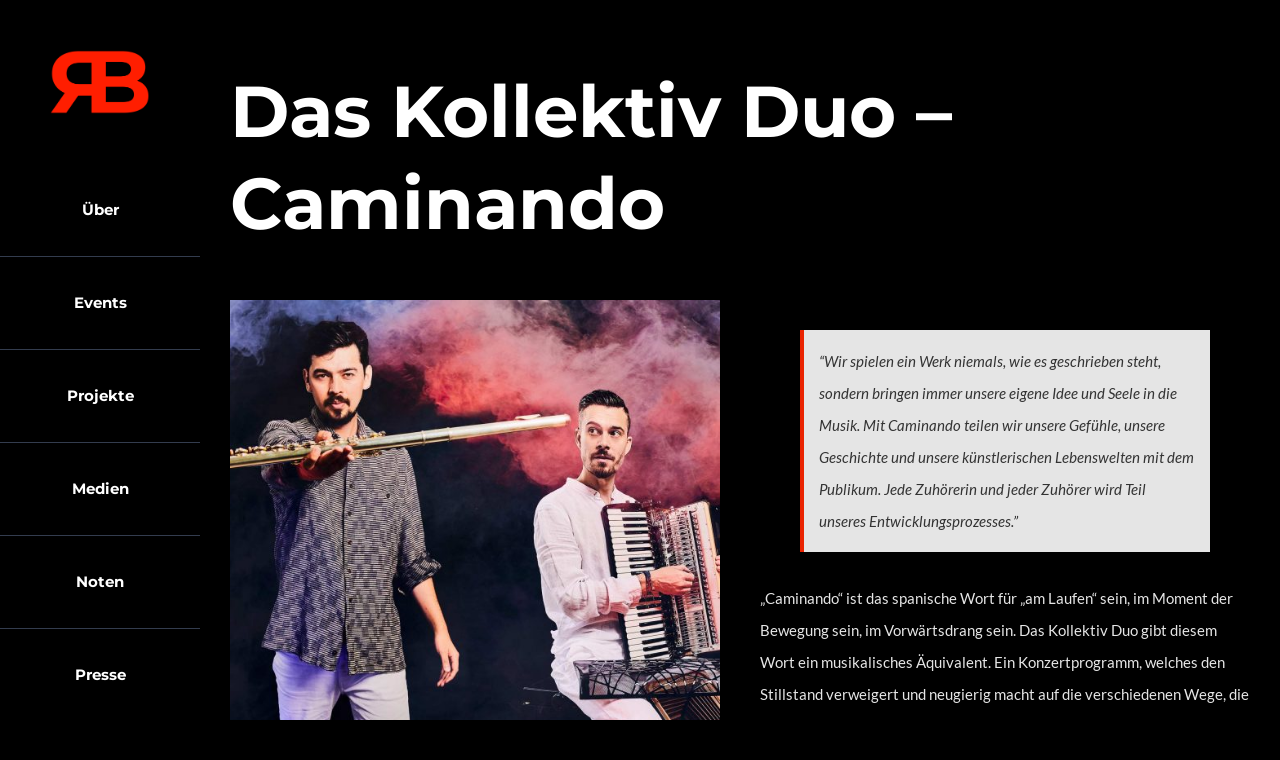

--- FILE ---
content_type: text/javascript
request_url: https://www.raphaelbrunner.com/wp-content/themes/Avada/includes/lib/assets/min/js/library/bootstrap.tooltip.js?ver=3.3.5
body_size: 10783
content:
!function(t){"use strict";var e=["sanitize","whiteList","sanitizeFn"],i=["background","cite","href","itemtype","longdesc","poster","src","xlink:href"],o={"*":["class","dir","id","lang","role",/^aria-[\w-]*$/i],a:["target","href","title","rel"],area:[],b:[],br:[],col:[],code:[],div:[],em:[],hr:[],h1:[],h2:[],h3:[],h4:[],h5:[],h6:[],i:[],img:["src","alt","title","width","height"],li:[],ol:[],p:[],pre:[],s:[],small:[],span:[],sub:[],sup:[],strong:[],u:[],ul:[]},n=/^(?:(?:https?|mailto|ftp|tel|file):|[^&:/?#]*(?:[/?#]|$))/gi,s=/^data:(?:image\/(?:bmp|gif|jpeg|jpg|png|tiff|webp)|video\/(?:mpeg|mp4|ogg|webm)|audio\/(?:mp3|oga|ogg|opus));base64,[a-z0-9+/]+=*$/i;function r(e,o){var r=e.nodeName.toLowerCase();if(-1!==t.inArray(r,o))return-1===t.inArray(r,i)||Boolean(e.nodeValue.match(n)||e.nodeValue.match(s));for(var a=t(o).filter(function(t,e){return e instanceof RegExp}),l=0,p=a.length;l<p;l++)if(r.match(a[l]))return!0;return!1}function a(e,i,o){if(0===e.length)return e;if(o&&"function"==typeof o)return o(e);if(!document.implementation||!document.implementation.createHTMLDocument)return e;var n=document.implementation.createHTMLDocument("sanitization");n.body.innerHTML=e;for(var s=t.map(i,function(t,e){return e}),a=t(n.body).find("*"),l=0,p=a.length;l<p;l++){var h=a[l],f=h.nodeName.toLowerCase();if(-1!==t.inArray(f,s))for(var u=t.map(h.attributes,function(t){return t}),c=[].concat(i["*"]||[],i[f]||[]),d=0,m=u.length;d<m;d++)r(u[d],c)||h.removeAttribute(u[d].nodeName);else h.parentNode.removeChild(h)}return n.body.innerHTML}var l=function(t,e){this.type=null,this.options=null,this.enabled=null,this.timeout=null,this.hoverState=null,this.$element=null,this.inState=null,this.init("tooltip",t,e)};l.VERSION="3.3.5",l.TRANSITION_DURATION=150,l.DEFAULTS={animation:!0,placement:"top",selector:!1,template:'<div class="tooltip" role="tooltip"><div class="tooltip-arrow"></div><div class="tooltip-inner"></div></div>',trigger:"hover focus",title:"",delay:0,html:!1,container:!1,viewport:{selector:"body",padding:0},sanitize:!0,sanitizeFn:null,whiteList:o},l.prototype.init=function(e,i,o){if(this.enabled=!0,this.type=e,this.$element=t(i),this.options=this.getOptions(o),this.$viewport=this.options.viewport&&t(document).find(t.isFunction(this.options.viewport)?this.options.viewport.call(this,this.$element):this.options.viewport.selector||this.options.viewport),this.inState={click:!1,hover:!1,focus:!1},this.$element[0]instanceof document.constructor&&!this.options.selector)throw new Error("`selector` option must be specified when initializing "+this.type+" on the window.document object!");for(var n=this.options.trigger.split(" "),s=n.length;s--;){var r=n[s];if("click"==r)this.$element.on("click."+this.type,this.options.selector,t.proxy(this.toggle,this));else if("manual"!=r){var a="hover"==r?"mouseenter":"focusin",l="hover"==r?"mouseleave":"focusout";this.$element.on(a+"."+this.type,this.options.selector,t.proxy(this.enter,this)),this.$element.on(l+"."+this.type,this.options.selector,t.proxy(this.leave,this))}}this.options.selector?this._options=t.extend({},this.options,{trigger:"manual",selector:""}):this.fixTitle()},l.prototype.getDefaults=function(){return l.DEFAULTS},l.prototype.getOptions=function(i){var o=this.$element.data();for(var n in o)o.hasOwnProperty(n)&&-1!==t.inArray(n,e)&&delete o[n];return(i=t.extend({},this.getDefaults(),this.$element.data(),i)).delay&&"number"==typeof i.delay&&(i.delay={show:i.delay,hide:i.delay}),i.sanitize&&(i.template=a(i.template,i.whiteList,i.sanitizeFn)),i},l.prototype.getDelegateOptions=function(){var e={},i=this.getDefaults();return this._options&&t.each(this._options,function(t,o){i[t]!=o&&(e[t]=o)}),e},l.prototype.enter=function(e){var i=e instanceof this.constructor?e:t(e.currentTarget).data("bs."+this.type);if(i||(i=new this.constructor(e.currentTarget,this.getDelegateOptions()),t(e.currentTarget).data("bs."+this.type,i)),e instanceof t.Event&&(i.inState["focusin"==e.type?"focus":"hover"]=!0),i.tip().hasClass("in")||"in"==i.hoverState)i.hoverState="in";else{if(clearTimeout(i.timeout),i.hoverState="in",!i.options.delay||!i.options.delay.show)return i.show();i.timeout=setTimeout(function(){"in"==i.hoverState&&i.show()},i.options.delay.show)}},l.prototype.isInStateTrue=function(){for(var t in this.inState)if(this.inState[t])return!0;return!1},l.prototype.leave=function(e){var i=e instanceof this.constructor?e:t(e.currentTarget).data("bs."+this.type);if(i||(i=new this.constructor(e.currentTarget,this.getDelegateOptions()),t(e.currentTarget).data("bs."+this.type,i)),e instanceof t.Event&&(i.inState["focusout"==e.type?"focus":"hover"]=!1),!i.isInStateTrue()){if(clearTimeout(i.timeout),i.hoverState="out",!i.options.delay||!i.options.delay.hide)return i.hide();i.timeout=setTimeout(function(){"out"==i.hoverState&&i.hide()},i.options.delay.hide)}},l.prototype.show=function(){var e=t.Event("show.bs."+this.type);if(this.hasContent()&&this.enabled){this.$element.trigger(e);var i=t.contains(this.$element[0].ownerDocument.documentElement,this.$element[0]);if(e.isDefaultPrevented()||!i)return;var o=this,n=this.tip(),s=this.getUID(this.type);this.setContent(),n.attr("id",s),this.$element.attr("aria-describedby",s),this.options.animation&&n.addClass("fade");var r="function"==typeof this.options.placement?this.options.placement.call(this,n[0],this.$element[0]):this.options.placement,a=/\s?auto?\s?/i,p=a.test(r);p&&(r=r.replace(a,"")||"top"),n.detach().css({top:0,left:0,display:"block"}).addClass(r).data("bs."+this.type,this).addClass(this.$element.data("class")),this.options.container?n.appendTo(t(document).find(this.options.container)):n.insertAfter(this.$element),this.$element.trigger("inserted.bs."+this.type);var h=this.getPosition(),f=n[0].offsetWidth,u=n[0].offsetHeight;if(p){var c=r,d=this.getPosition(this.$viewport);r="bottom"==r&&h.bottom+u>d.bottom?"top":"top"==r&&h.top-u<d.top?"bottom":"right"==r&&h.right+f>d.width?"left":"left"==r&&h.left-f<d.left?"right":r,n.removeClass(c).addClass(r)}var m=this.getCalculatedOffset(r,h,f,u);this.applyPlacement(m,r);var g=function(){var t=o.hoverState;o.$element.trigger("shown.bs."+o.type),o.hoverState=null,"out"==t&&o.leave(o)};t.support.transition&&this.$tip.hasClass("fade")?n.one("bsTransitionEnd",g).emulateTransitionEnd(l.TRANSITION_DURATION):g()}},l.prototype.applyPlacement=function(e,i){var o=this.tip(),n=o[0].offsetWidth,s=o[0].offsetHeight,r=parseInt(o.css("margin-top"),10),a=parseInt(o.css("margin-left"),10);isNaN(r)&&(r=0),isNaN(a)&&(a=0),e.top+=r,e.left+=a,t.offset.setOffset(o[0],t.extend({using:function(t){o.css({top:Math.round(t.top),left:Math.round(t.left)})}},e),0),o.addClass("in");var l=o[0].offsetWidth,p=o[0].offsetHeight;"top"==i&&p!=s&&(e.top=e.top+s-p);var h=this.getViewportAdjustedDelta(i,e,l,p);h.left?e.left+=h.left:e.top+=h.top;var f=/top|bottom/.test(i),u=f?2*h.left-n+l:2*h.top-s+p,c=f?"offsetWidth":"offsetHeight";o.offset(e),this.replaceArrow(u,o[0][c],f)},l.prototype.replaceArrow=function(t,e,i){this.arrow().css(i?"left":"top",50*(1-t/e)+"%").css(i?"top":"left","")},l.prototype.setContent=function(){var t=this.tip(),e=this.getTitle();this.options.html?(this.options.sanitize&&(e=a(e,this.options.whiteList,this.options.sanitizeFn)),t.find(".tooltip-inner").html(e)):t.find(".tooltip-inner").text(e),t.removeClass("fade in top bottom left right")},l.prototype.hide=function(e){var i=this,o=t(this.$tip),n=t.Event("hide.bs."+this.type);function s(){"in"!=i.hoverState&&o.detach(),i.$element.removeAttr("aria-describedby").trigger("hidden.bs."+i.type),e&&e()}if(this.$element.trigger(n),!n.isDefaultPrevented())return o.removeClass("in"),t.support.transition&&o.hasClass("fade")?o.one("bsTransitionEnd",s).emulateTransitionEnd(l.TRANSITION_DURATION):s(),this.hoverState=null,this},l.prototype.fixTitle=function(){var t=this.$element;(t.attr("title")||"string"!=typeof t.attr("data-original-title"))&&t.attr("data-original-title",t.attr("title")||"").attr("title","")},l.prototype.hasContent=function(){return this.getTitle()},l.prototype.getPosition=function(e){var i=(e=e||this.$element)[0],o="BODY"==i.tagName,n=i.getBoundingClientRect();null==n.width&&(n=t.extend({},n,{width:n.right-n.left,height:n.bottom-n.top}));var s=o?{top:0,left:0}:e.offset(),r={scroll:o?document.documentElement.scrollTop||document.body.scrollTop:e.scrollTop()},a=o?{width:t(window).width(),height:t(window).height()}:null;return t.extend({},n,r,a,s)},l.prototype.getCalculatedOffset=function(t,e,i,o){return"bottom"==t?{top:e.top+e.height,left:e.left+e.width/2-i/2}:"top"==t?{top:e.top-o,left:e.left+e.width/2-i/2}:"left"==t?{top:e.top+e.height/2-o/2,left:e.left-i}:{top:e.top+e.height/2-o/2,left:e.left+e.width}},l.prototype.getViewportAdjustedDelta=function(t,e,i,o){var n={top:0,left:0};if(!this.$viewport)return n;var s=this.options.viewport&&this.options.viewport.padding||0,r=this.getPosition(this.$viewport);if(/right|left/.test(t)){var a=e.top-s-r.scroll,l=e.top+s-r.scroll+o;a<r.top?n.top=r.top-a:l>r.top+r.height&&(n.top=r.top+r.height-l)}else{var p=e.left-s,h=e.left+s+i;p<r.left?n.left=r.left-p:h>r.right&&(n.left=r.left+r.width-h)}return n},l.prototype.getTitle=function(){var t=this.$element,e=this.options;return t.attr("data-original-title")||("function"==typeof e.title?e.title.call(t[0]):e.title)},l.prototype.getUID=function(t){do{t+=~~(1e6*Math.random())}while(document.getElementById(t));return t},l.prototype.tip=function(){if(!this.$tip&&(this.$tip=t(this.options.template),1!=this.$tip.length))throw new Error(this.type+" `template` option must consist of exactly 1 top-level element!");return this.$tip},l.prototype.arrow=function(){return this.$arrow=this.$arrow||this.tip().find(".tooltip-arrow")},l.prototype.enable=function(){this.enabled=!0},l.prototype.disable=function(){this.enabled=!1},l.prototype.toggleEnabled=function(){this.enabled=!this.enabled},l.prototype.toggle=function(e){var i=this;e&&((i=t(e.currentTarget).data("bs."+this.type))||(i=new this.constructor(e.currentTarget,this.getDelegateOptions()),t(e.currentTarget).data("bs."+this.type,i))),e?(i.inState.click=!i.inState.click,i.isInStateTrue()?i.enter(i):i.leave(i)):i.tip().hasClass("in")?i.leave(i):i.enter(i)},l.prototype.destroy=function(){var t=this;clearTimeout(this.timeout),this.hide(function(){t.$element.off("."+t.type).removeData("bs."+t.type),t.$tip&&t.$tip.detach(),t.$tip=null,t.$arrow=null,t.$viewport=null})},l.prototype.sanitizeHtml=function(t){return a(t,this.options.whiteList,this.options.sanitizeFn)};var p=t.fn.tooltip;t.fn.tooltip=function(e){return this.each(function(){var i=t(this),o=i.data("bs.tooltip"),n="object"==typeof e&&e;!o&&/destroy|hide/.test(e)||(o||i.data("bs.tooltip",o=new l(this,n)),"string"==typeof e&&"function"==typeof o[e]&&o[e]())})},t.fn.tooltip.Constructor=l,t.fn.tooltip.noConflict=function(){return t.fn.tooltip=p,this}}(jQuery);